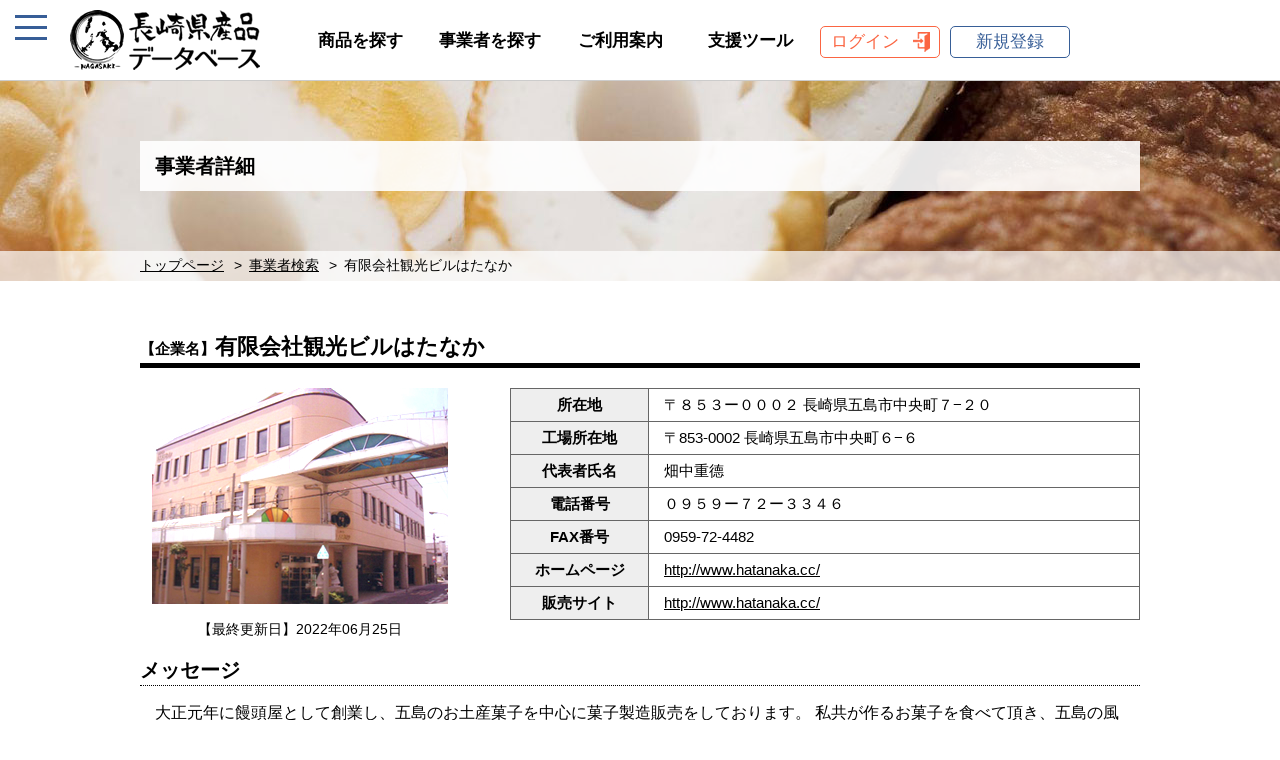

--- FILE ---
content_type: text/html; charset=UTF-8
request_url: https://nagasakisanpin-database.jp/business/%E6%9C%89%E9%99%90%E4%BC%9A%E7%A4%BE%E8%A6%B3%E5%85%89%E3%83%93%E3%83%AB%E3%81%AF%E3%81%9F%E3%81%AA%E3%81%8B-2/
body_size: 7844
content:
<!DOCTYPE HTML>
<html>
<head>
<meta charset="utf-8">
<meta name="viewport" content="width=device-width, initial-scale=1, minimum-scale=1, maximum-scale=1, user-scalable=no">
<link rel="shortcut icon" href="https://nagasakisanpin-database.jp/wp-content/themes/kensanpin/favicon.ico">
<meta name="keywords" content="長崎県,県産品,データベース,県産品データベース,長崎四季畑,長崎俵物,物産ブランド推進課">
<meta name="description" content="長崎県産品データベースは、長崎県内の事業者が提供する長崎県産品の取引に必要な情報を、一般及びバイヤーに向けて広く発信することで長崎県産品の販路開拓を目指します。なお、バイヤーは利用者認証を行うことで、より詳細な情報を入手することができます。">
<title>有限会社観光ビルはたなか | 長崎県産品データベース</title>
<link rel="stylesheet" type="text/css" href="https://nagasakisanpin-database.jp/wp-content/themes/kensanpin/css/import.css?ver=1.02">
<link rel="stylesheet" type="text/css" href="https://nagasakisanpin-database.jp/wp-content/themes/kensanpin/slick/slick.css">
<link rel="stylesheet" type="text/css" href="https://nagasakisanpin-database.jp/wp-content/themes/kensanpin/slick/slick-theme.css">
<script src="https://ajax.googleapis.com/ajax/libs/jquery/1.8.2/jquery.min.js"></script>
<script src="https://nagasakisanpin-database.jp/wp-content/themes/kensanpin/slick/slick.min.js"></script>
<script src="https://nagasakisanpin-database.jp/wp-content/themes/kensanpin/js/jquery.modal.min.js"></script>
<script>
// 外部jsファイルで、テーマフォルダ内の画像を読み込むため
var templateDirectoryUri = "https://nagasakisanpin-database.jp/wp-content/themes/kensanpin";
</script>
<link rel='dns-prefetch' href='//s.w.org' />
		<script type="text/javascript">
			window._wpemojiSettings = {"baseUrl":"https:\/\/s.w.org\/images\/core\/emoji\/13.0.0\/72x72\/","ext":".png","svgUrl":"https:\/\/s.w.org\/images\/core\/emoji\/13.0.0\/svg\/","svgExt":".svg","source":{"concatemoji":"https:\/\/nagasakisanpin-database.jp\/wp-includes\/js\/wp-emoji-release.min.js?ver=5.5.17"}};
			!function(e,a,t){var n,r,o,i=a.createElement("canvas"),p=i.getContext&&i.getContext("2d");function s(e,t){var a=String.fromCharCode;p.clearRect(0,0,i.width,i.height),p.fillText(a.apply(this,e),0,0);e=i.toDataURL();return p.clearRect(0,0,i.width,i.height),p.fillText(a.apply(this,t),0,0),e===i.toDataURL()}function c(e){var t=a.createElement("script");t.src=e,t.defer=t.type="text/javascript",a.getElementsByTagName("head")[0].appendChild(t)}for(o=Array("flag","emoji"),t.supports={everything:!0,everythingExceptFlag:!0},r=0;r<o.length;r++)t.supports[o[r]]=function(e){if(!p||!p.fillText)return!1;switch(p.textBaseline="top",p.font="600 32px Arial",e){case"flag":return s([127987,65039,8205,9895,65039],[127987,65039,8203,9895,65039])?!1:!s([55356,56826,55356,56819],[55356,56826,8203,55356,56819])&&!s([55356,57332,56128,56423,56128,56418,56128,56421,56128,56430,56128,56423,56128,56447],[55356,57332,8203,56128,56423,8203,56128,56418,8203,56128,56421,8203,56128,56430,8203,56128,56423,8203,56128,56447]);case"emoji":return!s([55357,56424,8205,55356,57212],[55357,56424,8203,55356,57212])}return!1}(o[r]),t.supports.everything=t.supports.everything&&t.supports[o[r]],"flag"!==o[r]&&(t.supports.everythingExceptFlag=t.supports.everythingExceptFlag&&t.supports[o[r]]);t.supports.everythingExceptFlag=t.supports.everythingExceptFlag&&!t.supports.flag,t.DOMReady=!1,t.readyCallback=function(){t.DOMReady=!0},t.supports.everything||(n=function(){t.readyCallback()},a.addEventListener?(a.addEventListener("DOMContentLoaded",n,!1),e.addEventListener("load",n,!1)):(e.attachEvent("onload",n),a.attachEvent("onreadystatechange",function(){"complete"===a.readyState&&t.readyCallback()})),(n=t.source||{}).concatemoji?c(n.concatemoji):n.wpemoji&&n.twemoji&&(c(n.twemoji),c(n.wpemoji)))}(window,document,window._wpemojiSettings);
		</script>
		<style type="text/css">
img.wp-smiley,
img.emoji {
	display: inline !important;
	border: none !important;
	box-shadow: none !important;
	height: 1em !important;
	width: 1em !important;
	margin: 0 .07em !important;
	vertical-align: -0.1em !important;
	background: none !important;
	padding: 0 !important;
}
</style>
	<link rel='stylesheet' id='wp-block-library-css'  href='https://nagasakisanpin-database.jp/wp-includes/css/dist/block-library/style.min.css?ver=5.5.17' type='text/css' media='all' />
<link rel='stylesheet' id='wordpress-popular-posts-css-css'  href='https://nagasakisanpin-database.jp/wp-content/plugins/wordpress-popular-posts/assets/css/wpp.css?ver=5.2.4' type='text/css' media='all' />
<link rel='stylesheet' id='wp-members-css'  href='https://nagasakisanpin-database.jp/wp-content/plugins/wp-members/assets/css/forms/generic-no-float.min.css?ver=3.3.6' type='text/css' media='all' />
<script type='application/json' id='wpp-json'>
{"sampling_active":0,"sampling_rate":100,"ajax_url":"https:\/\/nagasakisanpin-database.jp\/wp-json\/wordpress-popular-posts\/v1\/popular-posts","ID":12653,"token":"f4b5a145ff","lang":0,"debug":0}
</script>
<script type='text/javascript' src='https://nagasakisanpin-database.jp/wp-content/plugins/wordpress-popular-posts/assets/js/wpp.min.js?ver=5.2.4' id='wpp-js-js'></script>
<link rel="https://api.w.org/" href="https://nagasakisanpin-database.jp/wp-json/" /><link rel="alternate" type="application/json" href="https://nagasakisanpin-database.jp/wp-json/wp/v2/business/12653" /><link rel="EditURI" type="application/rsd+xml" title="RSD" href="https://nagasakisanpin-database.jp/xmlrpc.php?rsd" />
<link rel="wlwmanifest" type="application/wlwmanifest+xml" href="https://nagasakisanpin-database.jp/wp-includes/wlwmanifest.xml" /> 
<link rel='prev' title='ホテルニュータンダ' href='https://nagasakisanpin-database.jp/business/%e5%8f%8d%e7%94%b0%e6%b5%b7%e9%81%8b%e6%a0%aa%e5%bc%8f%e4%bc%9a%e7%a4%be%e3%83%9b%e3%83%86%e3%83%ab%e3%83%8b%e3%83%a5%e3%83%bc%e3%82%bf%e3%83%b3%e3%83%80%e4%ba%8b%e6%a5%ad%e9%83%a8/' />
<link rel='next' title='有限会社タテイシ' href='https://nagasakisanpin-database.jp/business/%e6%9c%89%e9%99%90%e4%bc%9a%e7%a4%be%e3%82%bf%e3%83%86%e3%82%a4%e3%82%b7/' />
<meta name="generator" content="WordPress 5.5.17" />
<link rel="canonical" href="https://nagasakisanpin-database.jp/business/%e6%9c%89%e9%99%90%e4%bc%9a%e7%a4%be%e8%a6%b3%e5%85%89%e3%83%93%e3%83%ab%e3%81%af%e3%81%9f%e3%81%aa%e3%81%8b-2/" />
<link rel='shortlink' href='https://nagasakisanpin-database.jp/?p=12653' />
<link rel="alternate" type="application/json+oembed" href="https://nagasakisanpin-database.jp/wp-json/oembed/1.0/embed?url=https%3A%2F%2Fnagasakisanpin-database.jp%2Fbusiness%2F%25e6%259c%2589%25e9%2599%2590%25e4%25bc%259a%25e7%25a4%25be%25e8%25a6%25b3%25e5%2585%2589%25e3%2583%2593%25e3%2583%25ab%25e3%2581%25af%25e3%2581%259f%25e3%2581%25aa%25e3%2581%258b-2%2F" />
<link rel="alternate" type="text/xml+oembed" href="https://nagasakisanpin-database.jp/wp-json/oembed/1.0/embed?url=https%3A%2F%2Fnagasakisanpin-database.jp%2Fbusiness%2F%25e6%259c%2589%25e9%2599%2590%25e4%25bc%259a%25e7%25a4%25be%25e8%25a6%25b3%25e5%2585%2589%25e3%2583%2593%25e3%2583%25ab%25e3%2581%25af%25e3%2581%259f%25e3%2581%25aa%25e3%2581%258b-2%2F&#038;format=xml" />
<!-- Matomo -->
<script  type="text/javascript">
	var _paq = window._paq = window._paq || [];
_paq.push(['resetUserId']);_paq.push(['appendToTrackingUrl', 'new_visit=1']);_paq.push(['appendToTrackingUrl', '']);	_paq.push(['setRequestMethod', 'POST']);
	_paq.push(['trackVisibleContentImpressions']);
	_paq.push(['trackPageView']);
	_paq.push(['enableLinkTracking']);
	_paq.push(['alwaysUseSendBeacon']);
	_paq.push(['setTrackerUrl', "https:\/\/nagasakisanpin-database.jp\/wp-content\/plugins\/matomo\/app\/matomo.php"]);
	_paq.push(['setSiteId', '1']);
	var d=document, g=d.createElement('script'), s=d.getElementsByTagName('script')[0];
	g.type='text/javascript';
	g.async=true;
	g.src="https:\/\/nagasakisanpin-database.jp\/wp-content\/uploads\/matomo\/matomo.js";
	s.parentNode.insertBefore(g,s);
</script><!-- End Matomo Code -->
</head>
<body>



<div id="nav-toggle">
	<div>
		<span></span>
		<span></span>
		<span></span>
	</div>
</div>

<aside id="sidebar">
<nav>
<p class="side-ranking">直近30日の閲覧数ランキング</p>

<!-- WordPress Popular Posts -->

<ul class="ranking-list">
<li class="no"><a href="https://nagasakisanpin-database.jp/product/%e9%9b%b2%e4%bb%99%e3%83%8b%e3%83%9c%e3%82%b5%e3%83%90/">雲仙ニボサバ</a></li>
<li class="no"><a href="https://nagasakisanpin-database.jp/product/%e9%95%b7%e5%b4%8e%e3%83%81%e3%83%a3%e3%83%bc%e3%83%a1%e3%83%b3/">長崎チャーメン</a></li>
<li class="no"><a href="https://nagasakisanpin-database.jp/product/%e5%b3%b6%e5%8e%9f%e3%83%8f%e3%83%a0%e3%80%80%e3%83%9d%e3%83%bc%e3%82%af%e3%82%bd%e3%83%bc%e3%82%bb%e3%83%bc%e3%82%b8/">島原ハム　ポークソーセージ</a></li>
<li class="no"><a href="https://nagasakisanpin-database.jp/product/%e3%82%81%e3%81%97%e6%b3%a5%e6%a3%92/">めし泥棒</a></li>
<li class="no"><a href="https://nagasakisanpin-database.jp/product/%e7%90%86%e7%94%b1%e3%81%82%e3%82%8a%e4%b8%80%e5%8f%a3%e9%a6%99/">理由あり一口香</a></li>

</ul>

<p class="side-p01"><img src="https://nagasakisanpin-database.jp/wp-content/themes/kensanpin/images/sidebar/product-icon01.gif" alt="">商品を探す</p>
<form method="get" action="https://nagasakisanpin-database.jp/searchresult">
<div class="search_container">
<input type="text" name="word" placeholder="キーワード検索">
<input type="hidden" name="mode" value="product_keyword">
<input type="submit" value="検索">
</div><!-- /search_container -->
</form>

<p class="side-p02">商品カテゴリーから</p>
<ul class="side-category">
<li>
<a href="#" class="sub-menu-head">商品特性</a>
	<ul class="sub-menu">
	<li><a href="https://nagasakisanpin-database.jp/searchresult?mode=product&id[]=id01">小売用</a></li>
	<li><a href="https://nagasakisanpin-database.jp/searchresult?mode=product&id[]=id02">惣菜・業務用</a></li>
	<li><a href="https://nagasakisanpin-database.jp/searchresult?mode=product&id[]=id03">春商品（3～5月）</a></li>
	<li><a href="https://nagasakisanpin-database.jp/searchresult?mode=product&id[]=id04">夏商品（6～8月）</a></li>
	<li><a href="https://nagasakisanpin-database.jp/searchresult?mode=product&id[]=id05">秋商品（9～11月）</a></li>
	<li><a href="https://nagasakisanpin-database.jp/searchresult?mode=product&id[]=id06">冬商品（12～2月）</a></li>
	<li><a href="https://nagasakisanpin-database.jp/searchresult?mode=product&id[]=id07">フェア・催事対応商品</a></li>
	<li><a href="https://nagasakisanpin-database.jp/searchresult?mode=product&id[]=id08">PB・OEM対応商品</a></li>
	<li><a href="https://nagasakisanpin-database.jp/searchresult?mode=product&id[]=id09">ギフト対応可</a></li>
	<li><a href="https://nagasakisanpin-database.jp/searchresult?mode=product&id[]=id10">健康に特化した商品</a></li>
	<li><a href="https://nagasakisanpin-database.jp/searchresult?mode=product&id[]=id11">オーガニック・有機</a></li>
	<li><a href="https://nagasakisanpin-database.jp/searchresult?mode=product&id[]=id12">ハラール関連</a></li>
	<li><a href="https://nagasakisanpin-database.jp/searchresult?mode=product&id[]=id13">アレルギー対応</a></li>
	<li><a href="https://nagasakisanpin-database.jp/searchresult?mode=product&id[]=id14">国内地域ブランド認定品</a></li>
	<li><a href="https://nagasakisanpin-database.jp/searchresult?mode=product&id[]=id15">長崎県認定農産加工品「長崎四季畑」</a></li>
	<li><a href="https://nagasakisanpin-database.jp/searchresult?mode=product&id[]=id16">長崎県認定水産加工品「長崎俵物」</a></li>
	<li><a href="https://nagasakisanpin-database.jp/searchresult?mode=product&id[]=id17">輸出対応商品</a></li>
	<li><a href="https://nagasakisanpin-database.jp/searchresult?mode=product&id[]=id18">日本橋長崎館 取扱商品</a></li>
	<li><a href="https://nagasakisanpin-database.jp/searchresult?mode=product&id[]=%e9%95%b7%e5%b4%8e%e7%9c%8c%e5%84%aa%e8%89%af%e7%89%b9%e7%94%a3%e5%93%81">長崎県優良特産品</a></li>
	</ul>
</li>

<li><a href="#" class="sub-menu-head">農産物</a><ul class="sub-menu"><li><a href="https://nagasakisanpin-database.jp/searchresult?mode=product&amp;cate02[]=nousanbutsu1ji">農産物（1次）</a></li><li><a href="https://nagasakisanpin-database.jp/searchresult?mode=product&amp;cate02[]=nousankakouhin">農産加工品</a></li><li><a href="https://nagasakisanpin-database.jp/searchresult?mode=product&amp;cate02[]=kakouhin-jyo-on">-加工品（常温）</a></li><li><a href="https://nagasakisanpin-database.jp/searchresult?mode=product&amp;cate02[]=kakouhin-renzo">-加工品（冷蔵）</a></li><li><a href="https://nagasakisanpin-database.jp/searchresult?mode=product&amp;cate02[]=kakouhin-reitou">-加工品（冷凍）</a></li></ul></li><li><a href="#" class="sub-menu-head">水産物</a><ul class="sub-menu"><li><a href="https://nagasakisanpin-database.jp/searchresult?mode=product&amp;cate02[]=suisanbutsu-1ji">水産物（1次）</a></li><li><a href="https://nagasakisanpin-database.jp/searchresult?mode=product&amp;cate02[]=suisankakouhin">水産加工品</a></li><li><a href="https://nagasakisanpin-database.jp/searchresult?mode=product&amp;cate02[]=kakouhin-joy-on">-加工品（常温）</a></li><li><a href="https://nagasakisanpin-database.jp/searchresult?mode=product&amp;cate02[]=kakouhin-reizou">-加工品（冷蔵）</a></li><li><a href="https://nagasakisanpin-database.jp/searchresult?mode=product&amp;cate02[]=sui-kakouhin-reitou">-加工品（冷凍）</a></li></ul></li><li><a href="#" class="sub-menu-head">畜産物</a><ul class="sub-menu"><li><a href="https://nagasakisanpin-database.jp/searchresult?mode=product&amp;cate02[]=tikusanbutsu-1ji">畜産物（1次）</a></li><li><a href="https://nagasakisanpin-database.jp/searchresult?mode=product&amp;cate02[]=tikusankakouhin">畜産加工品</a></li><li><a href="https://nagasakisanpin-database.jp/searchresult?mode=product&amp;cate02[]=tiki-kakouhin-joy-on">-加工品（常温）</a></li><li><a href="https://nagasakisanpin-database.jp/searchresult?mode=product&amp;cate02[]=tiki-kakouhin-reizou">-加工品（冷蔵）</a></li><li><a href="https://nagasakisanpin-database.jp/searchresult?mode=product&amp;cate02[]=tiki-kakouhin-reitou">-加工品（冷凍）</a></li><li><a href="https://nagasakisanpin-database.jp/searchresult?mode=product&amp;cate02[]=tamago-nyuseihin">卵・乳製品</a></li></ul></li><li><a href="#" class="sub-menu-head">酒類</a><ul class="sub-menu"><li><a href="https://nagasakisanpin-database.jp/searchresult?mode=product&amp;cate02[]=syotyu">焼酎</a></li><li><a href="https://nagasakisanpin-database.jp/searchresult?mode=product&amp;cate02[]=nihonsyu">日本酒</a></li><li><a href="https://nagasakisanpin-database.jp/searchresult?mode=product&amp;cate02[]=sonota">その他（ﾉﾝｱﾙｺｰﾙ含む）</a></li></ul></li><li><a href="#" class="sub-menu-head">飲料（酒類除く）（茶葉含む）</a><ul class="sub-menu"><li><a href="https://nagasakisanpin-database.jp/searchresult?mode=product&amp;cate02[]=tya">茶</a></li><li><a href="https://nagasakisanpin-database.jp/searchresult?mode=product&amp;cate02[]=koutya">紅茶</a></li><li><a href="https://nagasakisanpin-database.jp/searchresult?mode=product&amp;cate02[]=ko-hi">コーヒー</a></li><li><a href="https://nagasakisanpin-database.jp/searchresult?mode=product&amp;cate02[]=jyu-su">ジュース</a></li><li><a href="https://nagasakisanpin-database.jp/searchresult?mode=product&amp;cate02[]=in-sonota">その他</a></li></ul></li><li><a href="#" class="sub-menu-head">菓子類</a><ul class="sub-menu"><li><a href="https://nagasakisanpin-database.jp/searchresult?mode=product&amp;cate02[]=kasutera">カステラ</a></li><li><a href="https://nagasakisanpin-database.jp/searchresult?mode=product&amp;cate02[]=aisu">アイス</a></li><li><a href="https://nagasakisanpin-database.jp/searchresult?mode=product&amp;cate02[]=yougashi">洋菓子</a></li><li><a href="https://nagasakisanpin-database.jp/searchresult?mode=product&amp;cate02[]=wagashi">和菓子</a></li><li><a href="https://nagasakisanpin-database.jp/searchresult?mode=product&amp;cate02[]=tyu-kagashi">中華菓子</a></li><li><a href="https://nagasakisanpin-database.jp/searchresult?mode=product&amp;cate02[]=kashi-sonota">その他</a></li></ul></li><li><a href="#" class="sub-menu-head">麺類（乾麺含む）</a><ul class="sub-menu"><li><a href="https://nagasakisanpin-database.jp/searchresult?mode=product&amp;cate02[]=cyanpon-saraudon">ちゃんぽん・皿うどん</a></li><li><a href="https://nagasakisanpin-database.jp/searchresult?mode=product&amp;cate02[]=soumen">そうめん</a></li><li><a href="https://nagasakisanpin-database.jp/searchresult?mode=product&amp;cate02[]=udon">うどん</a></li><li><a href="https://nagasakisanpin-database.jp/searchresult?mode=product&amp;cate02[]=soba">そば</a></li><li><a href="https://nagasakisanpin-database.jp/searchresult?mode=product&amp;cate02[]=men-sonota">その他</a></li></ul></li><li><a href="#" class="sub-menu-head">その他</a><ul class="sub-menu"><li><a href="https://nagasakisanpin-database.jp/searchresult?mode=product&amp;cate02[]=retorutosyokuhin">レトルト食品</a></li><li><a href="https://nagasakisanpin-database.jp/searchresult?mode=product&amp;cate02[]=tyomiryo">調味料</a></li><li><a href="https://nagasakisanpin-database.jp/searchresult?mode=product&amp;cate02[]=tsukemono">漬物</a></li><li><a href="https://nagasakisanpin-database.jp/searchresult?mode=product&amp;cate02[]=be-kari">ベーカリー</a></li><li><a href="https://nagasakisanpin-database.jp/searchresult?mode=product&amp;cate02[]=tyorizumisyokuhin-souzai">調理済食品・惣菜</a></li></ul></li><li><a href="#" class="sub-menu-head">工芸・日用品</a><ul class="sub-menu"><li><a href="https://nagasakisanpin-database.jp/searchresult?mode=product&amp;cate02[]=kougeihin">工芸品</a></li><li><a href="https://nagasakisanpin-database.jp/searchresult?mode=product&amp;cate02[]=nitiyouhin">日用品</a></li><li><a href="https://nagasakisanpin-database.jp/searchresult?mode=product&amp;cate02[]=%e3%81%9d%e3%81%ae%e4%bb%96">その他</a></li><li><a href="https://nagasakisanpin-database.jp/searchresult?mode=product&amp;cate02[]=touki">陶器</a></li></ul></li>
<li>
<a href="#" class="sub-menu-head">市町</a>
	<ul class="sub-menu">
	<li><a href="https://nagasakisanpin-database.jp/searchresult?mode=product&area[]=area001">長崎市</a></li>
	<li><a href="https://nagasakisanpin-database.jp/searchresult?mode=product&area[]=area002">佐世保市</a></li>
	<li><a href="https://nagasakisanpin-database.jp/searchresult?mode=product&area[]=area003">島原市</a></li>
	<li><a href="https://nagasakisanpin-database.jp/searchresult?mode=product&area[]=area004">諫早市</a></li>
	<li><a href="https://nagasakisanpin-database.jp/searchresult?mode=product&area[]=area005">大村市</a></li>
	<li><a href="https://nagasakisanpin-database.jp/searchresult?mode=product&area[]=area006">平戸市</a></li>
	<li><a href="https://nagasakisanpin-database.jp/searchresult?mode=product&area[]=area007">松浦市</a></li>
	<li><a href="https://nagasakisanpin-database.jp/searchresult?mode=product&area[]=area008">対馬市</a></li>
	<li><a href="https://nagasakisanpin-database.jp/searchresult?mode=product&area[]=area009">壱岐市</a></li>
	<li><a href="https://nagasakisanpin-database.jp/searchresult?mode=product&area[]=area010">五島市</a></li>
	<li><a href="https://nagasakisanpin-database.jp/searchresult?mode=product&area[]=area011">西海市</a></li>
	<li><a href="https://nagasakisanpin-database.jp/searchresult?mode=product&area[]=area012">雲仙市</a></li>
	<li><a href="https://nagasakisanpin-database.jp/searchresult?mode=product&area[]=area013">南島原市</a></li>
	<li><a href="https://nagasakisanpin-database.jp/searchresult?mode=product&area[]=area014">長与町</a></li>
	<li><a href="https://nagasakisanpin-database.jp/searchresult?mode=product&area[]=area015">時津町</a></li>
	<li><a href="https://nagasakisanpin-database.jp/searchresult?mode=product&area[]=area016">東彼杵町</a></li>
	<li><a href="https://nagasakisanpin-database.jp/searchresult?mode=product&area[]=area017">川棚町</a></li>
	<li><a href="https://nagasakisanpin-database.jp/searchresult?mode=product&area[]=area018">波佐見町</a></li>
	<li><a href="https://nagasakisanpin-database.jp/searchresult?mode=product&area[]=area019">小値賀町</a></li>
	<li><a href="https://nagasakisanpin-database.jp/searchresult?mode=product&area[]=area020">佐々町</a></li>
	<li><a href="https://nagasakisanpin-database.jp/searchresult?mode=product&area[]=area021">新上五島町</a></li>
	</ul>
</li>
</ul>

<ul class="side-nav01">
<li class="side-login"><a href="https://nagasakisanpin-database.jp/login">ログイン</a></li>
<li class="side-business"><a href="https://nagasakisanpin-database.jp/registercompany">事業者新規登録</a></li>
<li class="side-buyer"><a href="https://nagasakisanpin-database.jp/registerbuyer">バイヤー新規登録</a></li>
</ul>

<ul class="side-nav02">
<li><a href="https://nagasakisanpin-database.jp/productsearch">商品を探す</a></li>
<li><a href="https://nagasakisanpin-database.jp/businesssearch">事業者を探す</a></li>
<li><a href="https://nagasakisanpin-database.jp/guide">ご利用案内</a></li>
<li><a href="https://nagasakisanpin-database.jp/supporttool">長崎フェア支援ツール</a></li>
<li><a href="https://nagasakisanpin-database.jp/precautions">このサイトについて</a></li>
<li><a href="https://nagasakisanpin-database.jp/privacy">個人情報保護方針</a></li>
</ul>

</nav>
</aside>


<div id="container">


<header>
<!-- スマートフォン用ヘッダー -->
<div class="smart_header">
<h1 class="smart_headerlogo">
<a href="https://nagasakisanpin-database.jp/">
	<img src="https://nagasakisanpin-database.jp/wp-content/themes/kensanpin/images/header/smart_logo.png" alt="長崎県産品データベース">
</a>
</h1>
</div><!-- /smart_header -->
<!-- スマートフォン用ヘッダーここまで -->

<!-- パソコン用ヘッダー -->
<div class="pc_header clearfix">
<h1><a href="https://nagasakisanpin-database.jp/"><img src="https://nagasakisanpin-database.jp/wp-content/themes/kensanpin/images/header/pc_logo.png" alt="長崎県産品データベース"></a></h1>

<nav>
<ul>
<li><a href="https://nagasakisanpin-database.jp/productsearch">商品を探す</a></li>
<li><a href="https://nagasakisanpin-database.jp/businesssearch">事業者を探す</a></li>
<li><a href="https://nagasakisanpin-database.jp/guide">ご利用案内</a></li>
<li><a href="https://nagasakisanpin-database.jp/supporttool">支援ツール</a></li>
<li class="head_login"><a href="https://nagasakisanpin-database.jp/login">ログイン</a></li>
<li class="head_register"><a href="#new_registration" rel="modal:open">新規登録</a></li>

</ul>
</nav>
</div><!-- /pc_header -->
<!-- パソコン用ヘッダーここまで -->


<!-- 新規登録モーダルウィンドウ -->
<div id="new_registration" class="modal">
<ul class="clearfix">
<li><a href="https://nagasakisanpin-database.jp/registercompany">事業者新規登録<br>はこちらから</a></li>
<li><a href="https://nagasakisanpin-database.jp/registerbuyer">バイヤー新規登録<br>はこちらから</a></li>
</ul>
<p>すでにアカウントをお持ちの方は<a href="https://nagasakisanpin-database.jp/login">ログイン</a>してください。</p>
</div><!-- /new_registration -->
</header>
<div class="mainvisual">
<div class="inner01">
<h2>事業者詳細</h2>
</div><!-- /inner01 -->

<div class="breadcrumbs">
<ul>
<li><a href="https://nagasakisanpin-database.jp/">トップページ</a></li>
<li><a href="https://nagasakisanpin-database.jp/businesssearch">事業者検索</a></li>
<li>有限会社観光ビルはたなか</li>
</ul>
</div><!-- /breadcrumbs -->
</div><!-- /mainvisual -->



<article>


<section id="business_info">
<div class="inner01">

<h3><span>【企業名】</span>有限会社観光ビルはたなか</h3>


<div class="clearfix">

<div class="busi_img">
<ul>
<li><img src="https://nagasakisanpin-database.jp/wp-content/uploads/2022/06/6E3DFD6A-E108-4BFF-B9F3-29A920EBF827.jpeg" alt="事業者写真"></li>
<li>【最終更新日】2022年06月25日</li>
</ul>
</div><!-- /busi_img -->

<div class="busi_info01">
<table>
<tr>
<th>所在地</th>
<td>〒８５３ー０００２ 長崎県五島市中央町７−２０</td>
</tr>
<tr>
<th>工場所在地</th>
<td>〒853-0002 長崎県五島市中央町６−６</td>
</tr>
<tr>
<th>代表者氏名</th>
<td>畑中重德</td>
</tr>
<tr>
<th>電話番号</th>
<td>０９５９ー７２ー３３４６</td>
</tr>
<tr>
<th>FAX番号</th>
<td>0959-72-4482</td>
</tr>
<tr>
<th>ホームページ</th>
<td><a href="http://www.hatanaka.cc/" target="_blank">http://www.hatanaka.cc/</a></td>
</tr>
<tr>
<th>販売サイト</th>
<td><a href="http://www.hatanaka.cc/" target="_blank">http://www.hatanaka.cc/</a></td>
</tr>
</table>
</div><!-- /busi_info01 -->

</div><!-- /clearfix -->


<div class="busi_info02">

<h4>メッセージ</h4>
<div class="busi_message">
大正元年に饅頭屋として創業し、五島のお土産菓子を中心に菓子製造販売をしております。
私共が作るお菓子を食べて頂き、五島の風土を感じて頂けたら嬉しく思います。</div>


</div><!-- /busi_info02 -->

</div><!-- /inner01 -->
</section>






<!-- レイアウト修正20201119 -->
<section id="related-product">
<div class="inner01">

<h3>事業者登録商品</h3>

<p class="counts">登録数<span class="number">3</span>件</p>

<ul class="buss_prolist01">
<li class="clearfix">
<p class="list_img01"><img src="https://nagasakisanpin-database.jp/wp-content/uploads/2022/06/ZIF1023_web-220x156.jpg" alt="治安孝行（ちゃんここ）"></p>
<div class="list_item01">
<h3>治安孝行（ちゃんここ）</h3>
<p>治安孝行は、五島列島福江島に伝わる念仏踊りチャンココにちなんだお菓子です。
上品な甘さの粒あんを包むもちもちの求肥。五島灘の塩を加えたきな粉をたっぷりまぶし風味豊かにしあげました。</p>
<p class="alignR"><a href="https://nagasakisanpin-database.jp/product/%e6%b2%bb%e5%ae%89%e5%ad%9d%e8%a1%8c%ef%bc%88%e3%81%a1%e3%82%83%e3%82%93%e3%81%93%e3%81%93%ef%bc%89/"><img src="https://nagasakisanpin-database.jp/wp-content/themes/kensanpin/images/contents/detail02.gif" alt="もっと見る"></a></p>
</li>
<li class="clearfix">
<p class="list_img01"><img src="https://nagasakisanpin-database.jp/wp-content/uploads/2022/12/hatanaka_baramon_0017_web-3-220x156.jpg" alt="天晴れバラモンちゃん"></p>
<div class="list_item01">
<h3>天晴れバラモンちゃん</h3>
<p>子供の健やかな成長と立身出世を願って揚げられる五島ならではのバラモン凧。そのキャラクター『バラモンちゃん』をかたどった縁起のいいマドレーヌです。</p>
<p class="alignR"><a href="https://nagasakisanpin-database.jp/product/%e5%a4%a9%e6%99%b4%e3%82%8c%e3%83%90%e3%83%a9%e3%83%a2%e3%83%b3%e3%81%a1%e3%82%83%e3%82%93/"><img src="https://nagasakisanpin-database.jp/wp-content/themes/kensanpin/images/contents/detail02.gif" alt="もっと見る"></a></p>
</li>
<li class="clearfix">
<p class="list_img01"><img src="https://nagasakisanpin-database.jp/wp-content/uploads/2022/06/ZIF1068_web-220x156.jpg" alt="お招きつばきねこ"></p>
<div class="list_item01">
<h3>お招きつばきねこ</h3>
<p>五島の人気者「つばきねこ」のように、たくさんの方から愛される味と見た目になるように焼き上げたマドレーヌ。</p>
<p class="alignR"><a href="https://nagasakisanpin-database.jp/product/%e3%81%8a%e6%8b%9b%e3%81%8d%e3%81%a4%e3%81%b0%e3%81%8d%e3%81%ad%e3%81%93/"><img src="https://nagasakisanpin-database.jp/wp-content/themes/kensanpin/images/contents/detail02.gif" alt="もっと見る"></a></p>
</li>
</ul>


</div><!-- /inner01 -->
</section>
<!-- レイアウト修正20201119ここまで -->

</article>

<script src="https://nagasakisanpin-database.jp/wp-content/themes/kensanpin/js/product.js"></script>
<script src="https://nagasakisanpin-database.jp/wp-content/themes/kensanpin/js/contact.js"></script>

<footer>

<div class="inner01">
<p class="footer_logo"><a href="https://nagasakisanpin-database.jp/"><img src="https://nagasakisanpin-database.jp/wp-content/themes/kensanpin/images/footer/footer_logo.png" alt="長崎県産品データベース"></a></p>

<ul>
<li><a href="https://nagasakisanpin-database.jp/productsearch">商品を探す</a></li>
<li><a href="https://nagasakisanpin-database.jp/businesssearch">事業者を探す</a></li>
<li><a href="https://nagasakisanpin-database.jp/guide">ご利用案内</a></li>
<li><a href="https://nagasakisanpin-database.jp/precautions">このサイトについて</a></li>
<li><a href="https://nagasakisanpin-database.jp/privacy">個人情報保護方針</a></li>
</ul>
</div><!-- /inner01 -->

<div class="copyright">
<p>Copyright &copy; 2020 長崎県物産ブランド推進課 All Rights Reserved.</p>
</div><!-- /copyright -->

</footer>

</div><!-- /#container -->


<script src="https://nagasakisanpin-database.jp/wp-content/themes/kensanpin/js/common.js"></script>
<script type='text/javascript' src='https://nagasakisanpin-database.jp/wp-includes/js/wp-embed.min.js?ver=5.5.17' id='wp-embed-js'></script>
</body>
</html>